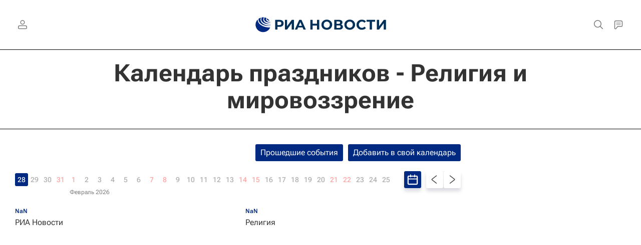

--- FILE ---
content_type: text/html
request_url: https://tns-counter.ru/nc01a**R%3Eundefined*rian_ru/ru/UTF-8/tmsec=rian_ru/180163400***
body_size: -71
content:
502D7B34697A1516X1769608470:502D7B34697A1516X1769608470

--- FILE ---
content_type: image/svg+xml
request_url: https://cdnn21.img.ria.ru/i/sprites/emoji/inline.svg?108
body_size: 4489
content:
<?xml version="1.0" encoding="utf-8"?><svg xmlns="http://www.w3.org/2000/svg" xmlns:xlink="http://www.w3.org/1999/xlink"><symbol fill="none" viewBox="0 0 24 24" id="emoji-angry" xmlns="http://www.w3.org/2000/svg"><circle cx="12" cy="12" r="12" fill="#fff"/><path fill-rule="evenodd" clip-rule="evenodd" d="M22 12c0 5.523-4.477 10-10 10S2 17.523 2 12 6.477 2 12 2s10 4.477 10 10zm2 0c0 6.627-5.373 12-12 12S0 18.627 0 12 5.373 0 12 0s12 5.373 12 12zM8 16a1 1 0 100 2h8a1 1 0 100-2H8zm9.14-9a3.771 3.771 0 11-5.333 5.333l2.666-2.666L17.14 7zM6.473 12.333a3.771 3.771 0 010-5.333L9.14 9.667l2.667 2.666a3.771 3.771 0 01-5.334 0z" fill="#7B7B7B"/></symbol><symbol fill="none" viewBox="0 0 24 24" id="emoji-angry_filled" xmlns="http://www.w3.org/2000/svg"><circle cx="12" cy="12" r="12" fill="#FE2525"/><path fill-rule="evenodd" clip-rule="evenodd" d="M6.473 12.333a3.771 3.771 0 010-5.333L9.14 9.667l2.667 2.666a3.771 3.771 0 01-5.334 0zM17.14 7a3.771 3.771 0 11-5.333 5.333l2.666-2.666L17.14 7zM7 17a1 1 0 011-1h8a1 1 0 110 2H8a1 1 0 01-1-1z" fill="#fff"/></symbol><symbol fill="none" viewBox="0 0 23 22" id="emoji-dislike" xmlns="http://www.w3.org/2000/svg"><path fill-rule="evenodd" clip-rule="evenodd" d="M9.802 18.732c.566.34 1.23.374 1.811 0v-1.973c0-1.444.778-2.252 1.558-3.061.785-.814 1.57-1.63 1.57-3.097V4.017c0-.405-.35-.732-.781-.732H5.335c-.304 0-.582.109-.79.287-.235.2-.383.49-.383.81 0 .425.26.788.636.97-.474.068-.87.36-1.053.758a1.197 1.197 0 00-.032.928c.08.21.218.393.394.537a1.393 1.393 0 00-.702.415 1.216 1.216 0 00-.32.836c.008.453.268.845.65 1.067-.635.11-1.118.63-1.118 1.257 0 .161.032.316.09.458.198.481.696.822 1.28.822h5.28s-.379.866-.61 2a8.117 8.117 0 00-.173 1.597c0 1.17.48 2.086 1.129 2.577.061.046.125.089.189.128zM6.624 14.43H3.986c-1.733 0-3.369-1.344-3.369-3.28 0-.666.196-1.262.522-1.758a3.221 3.221 0 01-.053-.58v-.004c0-.698.216-1.318.57-1.825a3.162 3.162 0 01.536-2.179 3.073 3.073 0 01-.03-.421c0-1.838 1.551-3.098 3.173-3.098h8.625c.522 0 1.04.152 1.485.425A2.845 2.845 0 0117.733.54h2.485C21.626.54 23 1.64 23 3.272v8.412c0 1.633-1.374 2.732-2.782 2.732h-2.485a2.857 2.857 0 01-1.919-.753c-.377.567-.8 1.006-1.132 1.35l-.065.066c-.807.838-1.004 1.118-1.004 1.68v3.064l-.918.59c-1.524.982-3.253.637-4.417-.315-1.139-.932-1.794-2.426-1.794-4.07 0-.558.057-1.1.14-1.598zm13.594-2.014h-2.485c-.432 0-.782-.328-.782-.732V3.272c0-.404.35-.732.782-.732h2.485c.431 0 .782.328.782.732v8.412c0 .404-.35.732-.782.732z" fill="#7B7B7B"/></symbol><symbol fill="none" viewBox="0 0 24 24" id="emoji-dislike_circle" xmlns="http://www.w3.org/2000/svg"><g clip-path="url(#dclip0_2144_61223)"><circle cx="12" cy="12" r="12" fill="#FE2525"/><path d="M3.736 12.893c-.636.11-1.119.63-1.119 1.257 0 .707.613 1.28 1.37 1.28h5.28s-.783 1.79-.783 3.597c0 2.256 1.784 3.57 3.129 2.705v-1.973c0-2.896 3.129-3.232 3.129-6.158V7.017c0-.404-.35-.732-.782-.732H5.335c-.647 0-1.173.49-1.173 1.098 0 .424.26.787.636.97-.658.093-1.164.619-1.164 1.26 0 .386.185.728.473.962-.587.145-1.021.64-1.021 1.233 0 .46.262.86.65 1.085zM16.733 15.416h2.485c.431 0 .782-.328.782-.731V6.272c0-.404-.35-.732-.782-.732h-2.485c-.432 0-.783.328-.783.732v8.413c0 .403.351.731.783.731z" fill="#fff"/></g><defs><clipPath id="dclip0_2144_61223"><path fill="#fff" d="M0 0h24v24H0z"/></clipPath></defs></symbol><symbol fill="none" viewBox="0 0 24 20" id="emoji-dislike_filled" xmlns="http://www.w3.org/2000/svg"><path d="M2.42 8.995c-.754.127-1.327.722-1.327 1.44 0 .81.727 1.466 1.625 1.466h6.265s-.928 2.052-.928 4.12c0 2.584 2.117 4.09 3.713 3.098v-2.26c0-3.316 3.713-3.7 3.713-7.053V2.265c0-.464-.416-.838-.928-.838H4.319c-.769 0-1.392.561-1.392 1.257 0 .486.308.901.754 1.11-.78.107-1.381.71-1.381 1.445 0 .441.22.832.56 1.1-.696.167-1.21.733-1.21 1.413 0 .528.31.985.77 1.243zM19.03 11.885h2.948c.513 0 .929-.375.929-.838V1.411c0-.463-.416-.838-.928-.838h-2.95c-.512 0-.927.375-.927.838v9.636c0 .463.415.838.928.838z" fill="#FE2525"/><path fill-rule="evenodd" clip-rule="evenodd" d="M8.983 11.901s-.096.214-.227.573c-.275.753-.701 2.146-.701 3.548 0 2.583 2.117 4.089 3.713 3.098v-2.26c0-1.654.923-2.58 1.85-3.506.93-.933 1.863-1.867 1.863-3.548V2.265c0-.464-.416-.838-.928-.838H4.319c-.769 0-1.392.561-1.392 1.257 0 .241.076.465.207.655.133.192.323.35.547.455-.252.035-.485.12-.686.247-.42.263-.695.7-.695 1.198 0 .224.057.435.157.623.097.183.236.346.404.478-.215.05-.412.14-.582.258-.383.267-.63.684-.63 1.154 0 .291.095.56.257.787.132.185.308.34.515.456-.24.04-.46.127-.65.25-.41.266-.678.7-.678 1.19 0 .81.727 1.466 1.625 1.466h6.265zm-.855.573c-.057.164-.118.35-.179.552-.24.798-.487 1.886-.487 2.996 0 1.44.591 2.634 1.475 3.332.892.705 2.101.9 3.152.247l.272-.169V16.86c0-1.405.755-2.18 1.69-3.116l.024-.024c.919-.92 2-2.002 2-3.914V2.265c0-.816-.72-1.411-1.522-1.411H4.319c-1.058 0-1.986.782-1.986 1.83 0 .341.101.654.273.92-.538.364-.9.948-.9 1.635 0 .325.084.627.228.894-.525.365-.878.943-.878 1.62 0 .392.121.753.325 1.058C.853 9.176.5 9.757.5 10.435c0 1.162 1.03 2.039 2.218 2.039h5.41zm13.85-.016H19.03c-.802 0-1.522-.596-1.522-1.41V1.41c0-.815.72-1.411 1.522-1.411h2.948C22.78 0 23.5.596 23.5 1.41v9.637c0 .815-.72 1.411-1.521 1.411zm0-.573H19.03c-.513 0-.928-.375-.928-.838V1.411c0-.463.415-.838.928-.838h2.948c.513 0 .929.375.929.838v9.636c0 .463-.416.838-.928.838z" fill="#FE2525"/></symbol><symbol fill="none" viewBox="0 0 24 24" id="emoji-haha" xmlns="http://www.w3.org/2000/svg"><path fill-rule="evenodd" clip-rule="evenodd" d="M22 12c0 5.523-4.477 10-10 10S2 17.523 2 12 6.477 2 12 2s10 4.477 10 10zm2 0c0 6.627-5.373 12-12 12S0 18.627 0 12 5.373 0 12 0s12 5.373 12 12zM5.763 15.676c1.03 1.123 2.893 2.464 5.206 2.86 2.38.407 5.119-.21 7.738-2.829l-1.414-1.414c-2.18 2.18-4.275 2.564-5.987 2.271-1.779-.304-3.265-1.363-4.069-2.24l-1.474 1.352zM10 9.5a1.5 1.5 0 11-3 0 1.5 1.5 0 013 0zm5.5 1.5a1.5 1.5 0 100-3 1.5 1.5 0 000 3z" fill="#7B7B7B"/></symbol><symbol fill="none" viewBox="0 0 24 24" id="emoji-haha_filled" xmlns="http://www.w3.org/2000/svg"><circle cx="12" cy="12" r="12" fill="#FFB800"/><path fill-rule="evenodd" clip-rule="evenodd" d="M10 9.5a1.5 1.5 0 11-3 0 1.5 1.5 0 013 0zm.969 9.036c-2.313-.396-4.177-1.737-5.206-2.86l1.474-1.352c.804.877 2.29 1.936 4.069 2.24 1.712.293 3.806-.09 5.987-2.271l1.414 1.414c-2.62 2.62-5.359 3.236-7.738 2.829zM15.499 11a1.5 1.5 0 100-3 1.5 1.5 0 000 3z" fill="#fff"/></symbol><symbol fill="none" viewBox="0 0 23 21" id="emoji-like" xmlns="http://www.w3.org/2000/svg"><path fill-rule="evenodd" clip-rule="evenodd" d="M13.732 9.358s.393-.87.622-2c.094-.464.16-.972.16-1.481 0-1.131-.48-2.018-1.128-2.493a2.17 2.17 0 00-.19-.124c-.566-.33-1.23-.363-1.81 0v1.91c0 1.396-.778 2.178-1.559 2.961-.784.788-1.57 1.577-1.57 2.997V17.5c0 .391.35.708.782.708h8.623c.298 0 .57-.1.776-.266.244-.194.397-.479.397-.796 0-.41-.26-.762-.636-.938.462-.064.848-.333 1.038-.702a1.13 1.13 0 00.015-1.004 1.272 1.272 0 00-.361-.445c.269-.064.506-.2.683-.383a1.16 1.16 0 00.333-.905c-.034-.405-.285-.753-.645-.956.635-.107 1.118-.61 1.118-1.216 0-.186-.045-.362-.126-.52-.217-.425-.692-.719-1.243-.719h-5.28zm8.133 2.967c.32-.483.515-1.066.515-1.728 0-1.972-1.7-3.239-3.369-3.239h-2.624c.076-.464.127-.966.127-1.481 0-1.633-.673-3.102-1.819-4.01-1.162-.92-2.862-1.243-4.367-.305l-.942.587v3.02c0 .489-.165.737-.982 1.557l-.07.07c-.331.332-.761.763-1.144 1.325a2.902 2.902 0 00-1.923-.75H2.782C1.438 7.372 0 8.402 0 10.08v8.141C0 19.9 1.438 20.93 2.782 20.93h2.485c.853 0 1.744-.415 2.281-1.147.455.277.98.426 1.491.426h8.623c1.558 0 3.173-1.185 3.173-3.062 0-.129-.008-.255-.023-.377a3.085 3.085 0 00.551-1.782c0-.11-.005-.219-.017-.325a3.088 3.088 0 00.566-1.799v-.003c0-.184-.017-.363-.047-.535zM2.782 9.372h2.485c.431 0 .782.317.782.708v8.141c0 .391-.35.708-.782.708H2.782c-.432 0-.782-.317-.782-.708V10.08c0-.391.35-.708.782-.708z" fill="#7B7B7B"/></symbol><symbol fill="none" viewBox="0 0 24 24" id="emoji-like_circle" xmlns="http://www.w3.org/2000/svg"><g clip-path="url(#iclip0_2144_61220)"><circle cx="12" cy="12" r="12" fill="#FFB800"/><path d="M20.262 11.813c.636-.107 1.118-.61 1.118-1.216 0-.684-.612-1.239-1.369-1.239h-5.279s.782-1.733.782-3.481c0-2.183-1.784-3.455-3.128-2.617v1.91c0 2.801-3.129 3.126-3.129 5.958V17.5c0 .391.35.708.782.708h8.623c.648 0 1.173-.474 1.173-1.062 0-.41-.26-.762-.636-.938.658-.09 1.164-.6 1.164-1.22 0-.374-.185-.704-.472-.931.587-.14 1.02-.619 1.02-1.194 0-.445-.262-.832-.65-1.05zM7.484 8.942H5c-.432 0-.782.317-.782.708v8.142c0 .39.35.708.782.708h2.484c.432 0 .783-.317.783-.708V9.65c0-.39-.35-.708-.782-.708z" fill="#fff"/></g><defs><clipPath id="iclip0_2144_61220"><path fill="#fff" d="M0 0h24v24H0z"/></clipPath></defs></symbol><symbol fill="none" viewBox="0 0 24 20" id="emoji-like_filled" xmlns="http://www.w3.org/2000/svg"><path d="M21.58 11.003c.754-.126 1.327-.72 1.327-1.437 0-.809-.727-1.464-1.625-1.464h-6.265s.928-2.047.928-4.112c0-2.579-2.117-4.082-3.713-3.092v2.256c0 3.31-3.713 3.694-3.713 7.04v7.527c0 .462.416.836.928.836h10.234c.769 0 1.392-.56 1.392-1.255 0-.485-.308-.9-.754-1.108.78-.107 1.38-.708 1.38-1.442 0-.44-.22-.831-.56-1.099.696-.165 1.212-.73 1.212-1.41-.001-.526-.311-.982-.772-1.24zM4.97 8.118H2.022c-.513 0-.929.375-.929.837v9.618c0 .462.416.836.929.836H4.97c.513 0 .928-.374.928-.836V8.955c0-.462-.415-.837-.928-.837z" fill="#FFB800"/><path fill-rule="evenodd" clip-rule="evenodd" d="M15.017 8.102s.1-.22.234-.59c.275-.756.694-2.135.694-3.522 0-2.579-2.117-4.082-3.713-3.092v2.256c0 1.65-.923 2.573-1.849 3.499-.93.93-1.864 1.863-1.864 3.54v7.528c0 .462.416.836.928.836h10.234c.769 0 1.392-.56 1.392-1.255 0-.235-.072-.453-.197-.64a1.361 1.361 0 00-.557-.468c.256-.035.493-.123.695-.252.415-.264.686-.697.686-1.19 0-.217-.054-.423-.15-.607a1.512 1.512 0 00-.41-.492c.217-.051.417-.142.589-.263.378-.267.622-.68.622-1.147 0-.284-.092-.548-.247-.771a1.575 1.575 0 00-.525-.47c.244-.04.468-.13.66-.255.405-.266.668-.695.668-1.181 0-.809-.727-1.464-1.625-1.464h-6.265zm.864-.59h5.401c1.169 0 2.218.865 2.218 2.054 0 .684-.351 1.262-.87 1.628.196.302.313.658.314 1.048 0 .684-.353 1.261-.869 1.626.138.264.218.562.218.884 0 .694-.36 1.275-.887 1.639.163.263.26.572.26.912 0 1.074-.946 1.845-1.985 1.845H9.447c-.782 0-1.521-.584-1.521-1.427v-7.528c0-1.921 1.087-3.008 2.002-3.923l.027-.027c.939-.938 1.684-1.704 1.684-3.09V.57l.28-.174c1.044-.648 2.245-.456 3.136.247.887.698 1.483 1.898 1.483 3.347 0 1.113-.248 2.202-.489 3-.057.19-.114.365-.168.522zm-13.86.016h2.95c.782 0 1.52.585 1.52 1.427v9.618c0 .842-.738 1.427-1.52 1.427H2.02C1.24 20 .5 19.415.5 18.573V8.955c0-.842.739-1.427 1.522-1.427zm0 .59h2.95c.512 0 .927.375.927.837v9.618c0 .462-.415.836-.928.836H2.022c-.513 0-.929-.374-.929-.836V8.955c0-.462.416-.837.929-.837z" fill="#FFB800"/></symbol><symbol fill="none" viewBox="0 0 24 24" id="emoji-sad" xmlns="http://www.w3.org/2000/svg"><circle cx="12" cy="12" r="12" fill="#fff"/><path fill-rule="evenodd" clip-rule="evenodd" d="M22 12c0 5.523-4.477 10-10 10S2 17.523 2 12 6.477 2 12 2s10 4.477 10 10zm2 0c0 6.627-5.373 12-12 12S0 18.627 0 12 5.373 0 12 0s12 5.373 12 12zm-5.259 4.973c-1.03-1.123-2.893-2.464-5.206-2.86-2.38-.407-5.119.21-7.738 2.828l1.414 1.415c2.18-2.181 4.275-2.565 5.987-2.272 1.778.304 3.265 1.363 4.069 2.24l1.474-1.351zM10 9.5a1.5 1.5 0 11-3 0 1.5 1.5 0 013 0zm5.5 1.5a1.5 1.5 0 100-3 1.5 1.5 0 000 3z" fill="#7B7B7B"/></symbol><symbol fill="none" viewBox="0 0 24 24" id="emoji-sad_filled" xmlns="http://www.w3.org/2000/svg"><circle cx="12" cy="12" r="12" fill="#2C33D0"/><path fill-rule="evenodd" clip-rule="evenodd" d="M10 9.5a1.5 1.5 0 11-3 0 1.5 1.5 0 013 0zm3.535 4.613c2.313.396 4.177 1.737 5.206 2.86l-1.474 1.351c-.804-.877-2.29-1.936-4.07-2.24-1.711-.293-3.805.09-5.986 2.271l-1.414-1.414c2.619-2.619 5.358-3.235 7.738-2.828zM15.5 11a1.5 1.5 0 100-3 1.5 1.5 0 000 3z" fill="#fff"/></symbol><symbol fill="none" viewBox="0 0 24 24" id="emoji-wow" xmlns="http://www.w3.org/2000/svg"><circle cx="12" cy="12" r="12" fill="#fff"/><path fill-rule="evenodd" clip-rule="evenodd" d="M22 12c0 5.523-4.477 10-10 10S2 17.523 2 12 6.477 2 12 2s10 4.477 10 10zm2 0c0 6.627-5.373 12-12 12S0 18.627 0 12 5.373 0 12 0s12 5.373 12 12zm-9 2.5c0 2.117-1.518 3.5-3 3.5s-3-1.383-3-3.5 1.518-3.5 3-3.5 3 1.383 3 3.5zm2 0c0 3.038-2.239 5.5-5 5.5s-5-2.462-5-5.5S9.239 9 12 9s5 2.462 5 5.5zm-7-8a1.5 1.5 0 11-3 0 1.5 1.5 0 013 0zM15.5 8a1.5 1.5 0 100-3 1.5 1.5 0 000 3z" fill="#7B7B7B"/></symbol><symbol fill="none" viewBox="0 0 24 24" id="emoji-wow_filled" xmlns="http://www.w3.org/2000/svg"><circle cx="12" cy="12" r="12" fill="#29DDB2"/><path fill-rule="evenodd" clip-rule="evenodd" d="M10 6.5a1.5 1.5 0 11-3 0 1.5 1.5 0 013 0zM12 18c1.482 0 3-1.383 3-3.5S13.482 11 12 11s-3 1.383-3 3.5 1.518 3.5 3 3.5zm0 2c2.761 0 5-2.462 5-5.5S14.761 9 12 9s-5 2.462-5 5.5S9.239 20 12 20zm3.5-12a1.5 1.5 0 100-3 1.5 1.5 0 000 3z" fill="#fff"/></symbol></svg>

--- FILE ---
content_type: application/javascript
request_url: https://cdnn21.img.ria.ru/min/js/libs/ria.photoview.js?941c83009
body_size: 17816
content:
/**
 * <a class="l-photoview__open"
 *   data-photoview_group="{{ String }}"
 *   data-photoview_src="{{ Url }}"
 *   data-photoview_sharelink="{ link for share }"
 *   data-photoview_sharetitle="{ title for share }"
 *   data-photoview_shareid="{ article id for share }"
 *   data-photoview_desc="{ description text }"
 *   data-photoview_copy="{ copyright text }"
 *   data-photoview_copylink="{ copyright link}"
 *   data-photoview_extlink="{ photobank link }">
 * </a>
 *
 *
 *
 *  ОТКРЫТЬ
 *
 *
 *
 *
 * */


;"use strict";

var photoViewWidget = {};

    photoViewWidget.init = function( options ){
		var _this = this;
		/** основные слои: контентный и фотослой */
		_this.$page = ( options && options.page ) ? options.page : $( "#page" );                // выборка слоя данных
		_this.$el = ( options && options.photoview ) ? options.photoview : $( "#photoView" );   // выборка слоя просмотра фото
		/** проверка наличия слоев для виджета  */
		if ( !_this.$page.length || !_this.$el.length ) {
			console.log('It is not possible to initialize photoViewWidget');
			return;
		}
        /** переменные префиксов */
		_this.prefix = ( options && options.prefix ) ? options.prefix : 'photoview';
        _this.classPrefix = '.' + _this.prefix + '__';
		/** НАСТРОЙКИ */
		_this.settings = {
			updateGroupOpen     : false,                    // обновлять набор элементов каждый раз при открытии галереи (для динамически подгружаемого контента)
			itemsLoop           : true,                     // зацикливать слайды по кругу
            itemsFilter         : function( item ){         // фильтрация выбранных элементов ( функция )
                return !$( item ).parents( ".m-clone" ).length;
            },
			durationTransition  : 300,                      // длительность transition в ms
			typeTransition      : 'ease-out',               // тип смены слайда
			desktopWidth        : 925                       // ширина экрана при которой считается desktop версией
		};
		/** СОСТОЯНИЯ */
		_this.states = {
			widgetOpen          : false,                    // флаг photoview открыт
			storeEnabled        : true,                     // поддержка history, флаг надо использовать
			storeFromHistory    : false,                    // флаг что пришли из history
			itemChange          : false,                    // флаг "смена слайда"
            controlsVisible     : true,                     // навигация видима
            imageTransformation : false,                    // трансформация картинки
            hammerFunc          : true                      // наличие hammerJS
		};
        /** модификаторы */
		_this.modPhotoviewOpen  = 'm-photoview-open';                        //
		_this.modeBlur          = 'm-blur';                                          // класс блюра на слой данных
		_this.modeDisabled      = 'm-disabled';                                  //
		_this.modeOpen          = 'm-open';                                          //
		_this.modeHidden        = 'm-hidden';                                      //
        /** view height */
        _this.clientHeight = _this.getCh();
		/** DATA - атрибуты элемента */
        _this.dataGroup         = _this.prefix + '-group';                    // [photoview]-group       атрибут группы
        _this.dataSrc           = _this.prefix + '-src';                      // [photoview]-src         атрибут урла картинки
        _this.dataImageId       = _this.prefix + '-image-id';                 // [photoview]-image-id    атрибут id картинки
        _this.dataShareLink     = _this.prefix + '-sharelink';                // [photoview]-sharelink   атрибут линк для шары
        _this.dataShareTitle    = _this.prefix + '-sharetitle';               // [photoview]-sharetitle  атрибут заголовок для шары
        _this.dataShareId       = _this.prefix + '-shareid';                  // [photoview]-shareid     атрибут id статьи для шары

		/** STORE */
		_this.store = {
			name    : 'pv',    // параметр в урле для хранения состояния
			group   : 'g',    // параметр в атрибуте идентификатор группы
			photo   : 'p'     // параметр в атрибуте идентификатор фото
		};

		/** items group info */
		_this.group = {
			id      : false,    // номер набора элементов
			$items  : false,    // выборка слайдов
			length  : false     // кол-во слайдов
		};
		/*_this.sub = {
			$obj: false
		};*/

		/** картинка и параметры трансформации */
		_this.image = {
			$obj : false,       // объект картинки
			size : {
				w: false,       // ширина картинки
				h: false        // высота картинки
			},
			translate : {
				start_x : false,    // начало отсчета по x для сдвига картинки
				start_y : false,    // начало отсчета по y для сдвига картинки
				x : false,          // значение x для трансформации
				y : false           // значение y для трансформации
			},
			scale : {
				actual : false,     // значение scale
				min : 1,            // минимальное значение scale
				max : 3,            // максимальное значнеие scale
				step : 5            // шаг в процентах при зумировании колесиком
			},
			origin : {
				x: false,           // значение origin x для трансформации
				y: false            // значение origin y для трансформации
			}
		};

		/** инфа по Активному слайду */
		_this.itemActive = {
			$obj : false,
			index : false,
			src : false
		};
		/** инфа по следующему слайду */
		_this.itemPrev = {
			$obj : false,
			index : false,
			src: false
		};
		/** инфа по предыдущему слайду */
		_this.itemNext = {
			$obj : false,
			index : false,
			src: false
		};

		/** сохраненние состояний страницы */
		_this.layerStates = {
			bodyTop : 0,         // позиция контента по вертикали
			bodyLeft : 0,        // позиция контента по горизонтали
            htmlTop : 0,
            htmlLeft : 0,
			bodyOverflow : false
		};

		/** массив селекторов / объектов с динамической позицией исключений из области клика */
        _this.exceptionDуnamicTap = [
            _this.getBy( _this.classPrefix + 'desc' )
        ];
        _this.disabledHideControls = false;                 // флаг что был тап по элементу исключения
		/** массив селекторов / объектов исключений из области клика */
		_this.exceptionTap = [
			_this.getBy( _this.classPrefix + 'social' ),    // для статичных объктов
            _this.classPrefix + 'desc a',                   // для объектов создаваемых динамически
			_this.getBy( _this.classPrefix + 'btn-prev' ),
			_this.getBy( _this.classPrefix + 'btn-next' )
		];
		/** массив селекторов / объектов с переключением видимосии в зависимости от рамеров экрана */
		_this.variableVisibility = [
			_this.getBy( _this.classPrefix + 'btn-prev i' ),    // иконка кнопка Prev
			_this.getBy( _this.classPrefix + 'btn-next i' )     // иконка кнопка Next
		];
		/** префиксы браузеров для подстановки стилей с префиксами */
		_this.vendor_prefixes = ['', 'webkit', 'Moz', 'MS', 'ms', 'o'];
		/** Hammer */
		_this.hammerManager = false;
		/** Навешиваем стили на слои */
		_this.setStyle( _this.$page,{
			'position':'relative',
			'width':'100%'
		});
		_this.setStyle( _this.$el,{
			'position':'absolute',
			'top': 0,
			'right': 0,
			'left': 0,
			'z-index': 1000,
			'display':'none',
		});
        /* Запуск кастомного скролла */
        /* !!! обязательно до  update$Obj иначе осхранятся не корректные указатели !!! */
        if( typeof photoViewWidget !==  'undefined' ) {
            _this.getBy( this.classPrefix + 'desc-over' ).theinScroll({
                theme : 'default-light',
                autoHide : false
            });
        }
		/** Создаем объекты для работы */
        _this.update$Obj();
		/** Вызов обработчиков */
		_this.addHandlers();
	};
    photoViewWidget.update$Obj = function(){
	    this.$buttonPrev = this.getBy( this.classPrefix + 'btn-prev' );
	    this.$buttonNext = this.getBy( this.classPrefix + 'btn-next' );
	    this.$buttonClose = this.getBy( this.classPrefix + 'btn-close' );
	    this.$canHide = this.getBy( this.classPrefix + 'can-hide' );

	    this.$sub = this.getBy( this.classPrefix + 'sub' );

        this.$itemPrev = this.getBy( this.classPrefix + 'prev' );
        this.$itemActive = this.getBy( this.classPrefix + 'active' );
	    this.$itemNext = this.getBy( this.classPrefix + 'next' );

        this.$placeIndexView = this.getBy( this.classPrefix + 'index-view' );
        this.$placeSocial = this.getBy( this.classPrefix  + 'social' );

        this.$desc = this.getBy( this.classPrefix + 'desc' );
        this.$descMore = this.getBy( this.classPrefix + 'desc-more' );
        this.$descOver = this.getBy( this.classPrefix + 'desc-over' );
        this.$descSize = this.getBy( this.classPrefix + 'desc-size' );
        this.$descText = this.getBy( this.classPrefix + 'desc-text' );
    };
	/**
	 * Обработчики
	 */
    photoViewWidget.addHandlers = function(){
		var _this = this;
		/* Если нет Hammerjs выставляем флаг false */
		if ( typeof Hammer === 'function' ){
			_this.touchInitHammer();
		} else {
			_this.states.hammerFunc = false;
		}
		/* Предыдущий слайд */
		_this.$buttonPrev.on( 'click', function( e ){
			e.preventDefault();
			_this.changePrev();
		});
		/* Следующий слайд */
		_this.$buttonNext.on( 'click', function( e ){
			e.preventDefault();
			_this.changeNext();
		});
		/* Запрет сдвига картинок и описания */
		$( _this.classPrefix + 'img, ' + _this.classPrefix + 'controls a').on( 'dragstart drag dragstop', function(){
			return false;
		});
		/* Открытие галереи по клику на элемент с data src */
		$('body').on( 'click', _this.classPrefix + 'open[data-' + _this.dataSrc + ']', function( e ){
			e.preventDefault();
			_this.open({
				clickObj: $( this )
			});
		});
		/* Закрытие photoview по клику на крестик */
		_this.$buttonClose.on( 'click', function( e ){
			e.preventDefault();
			_this.close();
		});
		/** ИЗМЕНЕНИЯ РАЗМЕРОВ ОКНА БРАУЗЕРА */
		$(window).resize( function(){
			/** видимость, позиция и размеры элементов фотовью */
            _this.clientHeight = _this.getCh();
			_this.setPhotoviewHeight();
			_this.posLayerTop();
			_this.visibilityEl();
			_this.updateDataSize();
			/** данные о трансформации картинки */
			//_this.imageDataSizeUpdate();
		});
		/** WINDOW SCROLL */
		$( window ).scroll( function(){
			_this.posLayerLeft();
		});
		/** MOUSE SCROLL Y */
		//_this.addOnWheelY();
        _this.$descMore.on( 'click', function(){
            _this.showDescMore();
        });
        /* Выставлям клик на объекты с динамичским позиционированием чтобы отменять тап */
        $.each( _this.objArrCreate( _this.exceptionDуnamicTap ), function( i, v ){
            $( v ).on( 'click', function(){
                _this.disabledHideControls = true;
            });
        });

		/* Запускаем ресайз для образмеривания элементов */
		$( window ).resize();
		/* Проверяем поддержку history подписываемся на события history урл на наличие параметра галереи */
		_this.storeHistory();
	};
	/**
	 * Прокрутка колесика над слоем фотовью для увеличения / усменьшения изображения
	 */
    photoViewWidget.addOnWheelY = function() {
		if ( this.$el[ 0 ].addEventListener ) {
			if ( 'onwheel' in document ) {
				this.$el[ 0 ].addEventListener( "wheel", $.proxy( this.addOnWheelYHandler, this ) );
			} else if ( 'onmousewheel' in document ) {
				this.$el[ 0 ].addEventListener( "mousewheel", $.proxy( this.addOnWheelYHandler, this ) );
			} else {
				this.$el[ 0 ].addEventListener( "MozMousePixelScroll", $.proxy( this.addOnWheelYHandler, this ) );
			}
		} else {
			this.$el[ 0 ].attachEvent( "onmousewheel", this.addOnWheelYHandler );
		}
	};
	/**
	 * Обработка прокрутки и вызов функции зума
	 */
    photoViewWidget.addOnWheelYHandler = function( e ){
		e.preventDefault();
		var _this = this,
			delta = e.deltaY || e.detail || e.wheelDelta,
			clientX = e.clientX || false,
			clientY = e.clientY || false,
			scale = false,
			percentStep = _this.image.scale.actual/100*_this.image.scale.step;

		if ( delta > 0 ){
			scale = _this.image.scale.actual - percentStep < _this.image.scale.min ? _this.image.scale.min : _this.image.scale.actual - percentStep;
		} else if ( delta < 0 ){
			scale = _this.image.scale.actual + percentStep > _this.image.scale.max ? _this.image.scale.max : _this.image.scale.actual + percentStep;
		}
		if ( scale ){
			_this.imageScaling({
				x : clientX,
				y : clientY,
				scale : scale,
				duration : 0
			});
		} else {
			return false;
		}
	};
	/**
	 * Создание массива объектов из массива селекторов
	 * Creating an array from an array of selectors
	 * @param {Array} selectors or objects array
	 * @returns {Array} objects array
	 */
    photoViewWidget.objArrCreate = function( selectorsArr ){
		var _this = this,
			objArr = [];
		$.each( selectorsArr, function( i, v ){
			var $obj = v;
			if ( typeof v === 'string' ){
				$obj = _this.getBy( v )
			}
			if ( typeof $obj === 'object' && $obj.length > 0 ){
				$.each ( $obj, function( k, l ){
					objArr.push( $( l ) );
				})
			}
		});
		return objArr;
	};
	/**
	 * Проверка попадания координат в несколько областей
	 * Checking hit coordinates in several areas
	 * @param {Number} coordinate X
	 * @param {Number} coordinate y
	 * @param {Object / Array objects} objects
	 * @returns {Boolean} true / false
	 */
    photoViewWidget.hitInArr = function( x, y, obj ){
		var _this = this;
		if ( x && y && typeof obj === 'object' ) {
			if ( obj instanceof Array ){
				var state = false;
				$.each( obj, function( index, value ){
					if ( _this.hitIn( x, y, value ) ) {
						state = true;
						return;
					}
				});
				return state;
			} else {
				return  _this.hitIn( x, y, obj );
			}
		} else {
			return false;
		}
	};
	/**
	 * Проверка попадания координат в одну область
	 * Checking hit coordinates in one area
	 * @param {Number} coordinate X
	 * @param {Number} coordinate y
	 * @param {Object} one object
	 * @returns {Boolean} true / false
	 */
    photoViewWidget.hitIn = function( x, y, obj ){
		var l = obj.offset().left,
			r = l + obj.outerWidth(),
			t = obj.offset().top,
			b = t + obj.outerHeight();
		    //console.log(l+' - '+x+' - '+r+' === '+t+' - '+y+' - '+b);
            //console.log(( x >= l && x <= r && y >= t && y <= b ) ? true : false );
		return ( x >= l && x <= r && y >= t && y <= b ) ? true : false;
	};

/** TOUCH EVENTS */
    photoViewWidget.touchInitHammer = function(){
	    //console.log(' INIT HAMMER ');
		var _this = this;
		_this.hammerManager = new Hammer.Manager( _this.$el[ 0 ] );
		//  PAN
		_this.hammerManager.add(
		    new Hammer.Pan({
                event: 'pan',
                threshold: 0,
                pointers: 0
		    })
        );
		//  SWIPE
		_this.hammerManager.add(
		    new Hammer.Swipe({
                event: 'swipe'
		    })
        )
        _this.hammerManager
            .get( 'swipe' )
            .recognizeWith( 'pan' );
		//  PINCH
		_this.hammerManager.add(
		    new Hammer.Pinch({
                threshold: 0
		    })
        ).recognizeWith(_this.hammerManager.get('pan'));
		//  TAB and DOUBLETAP
		_this.hammerManager.add(
		    new Hammer.Tap({
                event: 'doubletap',
                taps: 2
		    })
        );
		_this.hammerManager.add(
		    new Hammer.Tap({
                event: 'tap',
                taps: 1
		    })
        );
		_this.hammerManager
            .get( 'doubletap' )
            .recognizeWith( 'tap' );
		_this.hammerManager
            .get( 'tap' )
            .requireFailure( 'doubletap' );
		// on action
		_this.hammerManager.on( "pinchstart pinchmove pinchend", function( ev ) {
			_this.touchPinch( ev )
		});
		_this.hammerManager.on("panstart panmove panend", function( ev ){
			_this.touchPan(ev)
		});
		_this.hammerManager.on("swipeleft swiperight swipeup swipedown", function( ev ){
			_this.touchSwipe( ev )
		});
		_this.hammerManager.on("tap", function( ev ){
			_this.touchTap( ev )
		});
		_this.hammerManager.on("doubletap", function( ev ){
			_this.touchDoubleTap( ev )
		});
	};
    photoViewWidget.touchPinch = function (ev){
		//console.log(ev.type);
	};
    photoViewWidget.touchPan = function (ev){
		var _this = this;
		//console.log('toch pan = '+_this.image.scale.actual);
		/*if ( _this.image.scale.actual > 1 ){
			if  (ev.type == 'panstart') {
				_this.image.translate.start_x = _this.image.translate.x;
				_this.image.translate.start_y = _this.image.translate.y;
			}
			if (ev.type == 'panstart' || ev.type == 'panmove'){
				_this.image.translate.x = _this.image.translate.start_x + (ev.deltaX / _this.image.scale.actual );
				_this.image.translate.y = _this.image.translate.start_y + (ev.deltaY / _this.image.scale.actual );
				_this.requestElTransform({
					transformStyle: {
						'transform': 'scale3d(' + _this.image.scale.actual + ', ' + _this.image.scale.actual + ', 1) ' +
						'translate3d(' + _this.image.translate.x + 'px, ' + _this.image.translate.y + 'px, 0)'
					}
				});
			}
			//else if (ev.type = 'panend'){
			 //_this.image.translate.start_x = _this.image.translate.x;
			 //_this.image.translate.start_y = _this.image.translate.y;
			 //}
		}*/
		if ( $(ev.target).closest('.m-open .the-in-scroll__content').length ) {
			var scrollBox = _this.$descOver.find('.the-in-scroll__box');
			if (ev.type == 'panstart') {
				scrollBox.data('scrollTop', scrollBox.scrollTop() );
			}
			if (ev.type == 'panmove') {
				scrollBox.scrollTop( scrollBox.data('scrollTop') - ev.deltaY );
			}
		}
	};
    photoViewWidget.touchSwipe = function (ev){
		var _this = this;
		if (ev.type == 'swiperight'){
			_this.changePrev();
		} else if (ev.type == 'swipeleft'){
			_this.changeNext();
		}/* else if (ev.type == 'swipeup' || ev.type == 'swipedown'){
		 _this.close();
		 }*/
	};
    photoViewWidget.touchTap = function(ev) {
		var _this = this;
		//console.log( ev.type + ' x = ' + ev.center.x + ', y = ' + ev.center.y );
		if ( !this.disabledHideControls && !_this.hitInArr( ev.center.x, ev.center.y, _this.objArrCreate( _this.exceptionTap ) ) ){
			this.controlsToggle();
		} else if ( this.disabledHideControls ){
            this.disabledHideControls = false;
        }
	};
    photoViewWidget.touchDoubleTap = function (ev) {
		var _this = this;
		//console.log(ev.type + ' x = ' + ev.center.x + ', y = ' + ev.center.y );
		 /*if (!_this.hitInArr(ev.center.x, ev.center.y, _this.objArrCreate( _this.exceptionTap ) ) ){
			_this.imageScaling({
				x : ev.center.x,
				y : ev.center.y
			});
		}*/
	};
    photoViewWidget.checkElPosition = function(){

	};
	/**
	 * requestAnimationFrame
	 */
	/*photoViewWidget.requestElUpdate = function(param){
	 var _this = this;
	 if (!_this.imageTransformation){
	 _this.requestElAnimFrame(function() {
	 _this.requestElTransform(param)
	 });
	 _this.imageTransformation = true;
	 }
	 },
	 requestElAnimFrame: function(func){
	 var requestAnimationFrame = window.requestAnimationFrame ||
	 window.mozRequestAnimationFrame ||
	 window.webkitRequestAnimationFrame ||
	 window.msRequestAnimationFrame ||
	 function(func){
	 window.setTimeout(func, 1000 / 60);
	 };
	 requestAnimationFrame(func);
	 };*/
    photoViewWidget.requestElTransform = function(param) {
		var _this = this,
			transformDurationBefore = 0,
			transformDuration = 0;

		// если есть объект стилей навешиваем до трансформации
		if ( param && typeof param.transformStyleBefore == 'object' && $(param.transformStyleBefore).length > 0){
			transformDurationBefore = param.transformDurationBefore || 10;
			console.log(' set transform style before ');
			_this.setStyle(_this.image.$obj, param.transformStyleBefore);
		}

		setTimeout(function(){

			if ( param && typeof param.transformStyle == 'object' && $(param.transformStyle).length > 0){
				transformDuration = (param.transformStyle.transition && param.transformStyle.transition.duration) ? param.transformStyle.transition.duration : (_this.settings.durationTransition || 100) ;
				console.log(' set transform style ');
				_this.setStyle(_this.image.$obj, param.transformStyle);
			}

			setTimeout(function(){
				if ( param && typeof param.transformStyleAfter == 'object' && $(param.transformStyleAfter).length > 0){
					console.log(' set transform style after ');
					_this.setStyle(_this.image.$obj, param.transformStyleAfter);
				}
				// если передан callback выполняем
				if (param && typeof param.callBack === 'function'){
					console.log(' set transform callback ');
					param.callBack(_this);
				}
			}, transformDuration );


		}, transformDurationBefore );

	};

	/** ИНФА по активной картинке */
    photoViewWidget.imageDataReset = function(){
		var _this = this;
		_this.image.$obj = $( _this.classPrefix + 'img', _this.$itemActive );
		_this.imageDataSizeUpdate();
		_this.image.scale.actual = 1;
		_this.image.origin.x = _this.image.size.w / 2;
		_this.image.origin.y = _this.image.size.h / 2;
		_this.image.translate.x =_this.image.translate.start_x = 0;
		_this.image.translate.y =_this.image.translate.start_y = 0;
	};
    photoViewWidget.imageDataSizeUpdate = function(){
		if ( typeof this.image.$obj == 'object' && this.image.$obj.length == 1) {
			this.image.size.w = this.image.$obj.width();
			this.image.size.h = this.image.$obj.height();
		}
	};
    photoViewWidget.imageCentering = function(){

	};
    photoViewWidget.imageTranslateOrigin = function( origin, coord, scaleActual ){
		return ( ( ( ( origin - this.image.origin[ coord ] ) * ( scaleActual - 1 ) ) / scaleActual ) + this.image.translate[ coord ] );
	};
    photoViewWidget.imageTranslateZoom = function( scaleActual, scaleTo, coord ){
		return ( this.image.translate[ coord ] * scaleActual / scaleTo );
	};
    photoViewWidget.imageScaling = function( param ){
		if ( !param ) return false;
		console.log( '*** ', param );
		var _this = this,
			elW = _this.$el.width(),                //TODO width контейнера
			elH = _this.$el.height(),               //TODO height контейнера
			elL = _this.$el.offset().left,          //TODO offset.left контейнера
			elT = _this.$el.offset().top,           //TODO offset.top контейнера
			imgW = _this.image.$obj.width(),        //TODO width картинки
			imgH = _this.image.$obj.height(),       //TODO height картинки
			imgL = _this.image.$obj.offset().left,  //TODO offset.left картинки
			imgT = _this.image.$obj.offset().top,   //TODO offset.top картинки
		// короткие записи для SCALE
			scaleActual = _this.image.scale.actual, //TODO нынешний scale
			scaleMin = _this.image.scale.min,       //TODO минимальный размер scale картинки
			scaleMax = _this.image.scale.max,       //TODO максимальный размер scale картинки
			scaleTo = param.scale || ( scaleActual > scaleMin ? scaleMin : scaleMax ); //TODO переданный scale или вычисляется если не передан

		_this.image.scale.actual = scaleTo;

		// координаты клика по экрану
		var	x = param.x || ( elW / 2 ) + elL,       //TODO половина ширины контейнер + левый офсет контейнера
			y = param.y || ( elH / 2 ) + elT,       //TODO половина высотф контейнер + верхний офсет контейнера
		// координаты клика / центра зумирования на картинке
			originX = ( x - imgL ) / scaleActual,     //TODO координата X центра зумирования на картинке
			originY = ( y - imgT ) / scaleActual;     //TODO координата Y центра зумирования на картинке


		/*	console.log(' ');
		 console.log(' ');
		 console.log(' ');
		 console.log('=================================================================');
		 console.log('=   ON SCREEN   X = '+x+', Y = '+y+', scale actual = '+_this.image.scale.actual);
		 console.log('= ---------------------------------------------------------------');
		 console.log('=   ELEMENT     Width = '+elW+', Height = '+elH);
		 console.log('=               OffsetLeft = '+elL+', OffsetTop = '+elT);
		 console.log('= ---------------------------------------------------------------');
		 console.log('=   IMAGE       Width = '+imgW+', Height = '+imgH);
		 console.log('=               OffsetLeft = '+imgL+', OffsetTop = '+imgT);
		 console.log('= ---------------------------------------------------------------');
		 console.log('=   SCALE       actual = '+scaleActual+', new = '+scaleTo);
		 console.log('=               min = '+scaleMin+', max = '+scaleMax);
		 console.log('= ---------------------------------------------------------------');
		 console.log('=   ON IMAGE    X = '+originX+', Y = '+originY);
		 console.log('= ---------------------------------------------------------------');*/


		/** подсчет translate3d для нового origin без изменения Zoom */
		var translateOriginX = ( ( (originX - _this.image.origin.x ) * (scaleActual-1) ) / scaleActual ) + _this.image.translate.x;
		var translateOriginY = ( ( (originY - _this.image.origin.y ) * (scaleActual-1) ) / scaleActual ) + _this.image.translate.y;



		/**     подсчет translate3d для нового zoom без изменения Origin                */
		/**     x * actualScale - узнаем реальный сдвиг картинки                        */
		/**     x * actualScale / scaleTo - узнаем оригинальный параметр сдвига         */
		var translateZoomX = _this.image.translate.x * scaleActual / scaleTo;
		var	translateZoomY = _this.image.translate.y * scaleActual / scaleTo;


		var translateZoomOrigin =   _this.image.translate.x;




		/** */
		var translateOriginXAfter = (((imgW/2 - originX )*(scaleTo-1))/scaleTo) + translateZoomX;
		var translateOriginYAfter = (((imgH/2 - originY )*(scaleTo-1))/scaleTo) + translateZoomY;

		originX = 600;
		originY = 200;

		/*var translate_x = ((_this.image.size.w / 2) - originX) / scaleTo * (scaleTo-1),
		 translate_y =((_this.image.size.h / 2) - originY) / scaleTo * (scaleTo-1);*/

		var testX = _this.image.origin.x - (((originX - _this.image.origin.x)*(scaleTo-1)/scaleTo) - (originX - _this.image.origin.x));
		var testY = _this.image.origin.y - (((originY - _this.image.origin.y)*(scaleTo-1)/scaleTo) - (originY - _this.image.origin.y));



		_this.setStyle(_this.image.$obj, {
			'transform': 'scale3d(' + scaleTo + ', ' + scaleTo + ', 1) ' +
			'translate3d('+translateZoomX+'px, '+translateZoomY+'px, 0)'
		});


		_this.image.translate.x = translateZoomX;
		_this.image.translate.y = translateZoomY;
		_this.image.scale.actual = scaleTo;


		/*_this.requestElTransform({
		 transformStyleBefore : {
		 'transform-origin': originX + 'px ' + originY + 'px 0px',
		 'transform': 'scale3d(' + scaleActual + ', ' + scaleActual + ', 1) ' +
		 'translate3d('+translateOriginX+'px, '+translateOriginY+'px, 0)'
		 },
		 transformStyle : {
		 'transform-origin': originX + 'px ' + originY + 'px 0px',
		 'transform': 'scale3d(' + scaleTo + ', ' + scaleTo + ', 1) ' +
		 'translate3d('+translateZoomX+'px, '+translateZoomY+'px, 0)'
		 },
		 transformStyleAfter : {
		 'transform-origin': imgW/2 + 'px ' + imgH/2 + 'px 0px',
		 'transform': 'scale3d(' + scaleTo + ', ' + scaleTo + ', 1) ' +
		 'translate3d('+translateOriginXAfter+'px, '+translateOriginYAfter+'px, 0)'
		 },
		 callBack : function(__this){
		 _this = __this || this;
		 _this.image.translate.x = translateZoomX;
		 _this.image.translate.y = translateZoomY;
		 _this.image.scale.actual = scaleTo;
		 }
		 });*/





		console.log('originX = '+_this.image.origin.x+', originY = '+_this.image.origin.y+' translateX = '+_this.image.translate.x+' translateY = '+ _this.image.translate.y+' scale = '+_this.image.scale.actual);


		/*_this.requestElTransform({
		 transformDurationBefore : 5,
		 transformStyleBefore : {
		 'transform-origin': originX + 'px ' + originY + 'px 0px',
		 'transform': 'scale3d(' + scaleActual + ', ' + scaleActual + ', 1) ' +
		 'translate3d('+trXforNewOrigin+'px, '+trYforNewOrigin+'px, 0)'
		 },
		 transformStyle : {
		 transition : {
		 prop: 'none'
		 },
		 transform: 'scale3d(' + scaleTo + ', ' + scaleTo + ', 1) ' +
		 'translate3d('+trXforNewOrigin+'px, '+trYforNewOrigin+'px, 0)'
		 },

		 callBack : function(__this){
		 _this = __this || this;

		 _this.setStyle(_this.image.$obj, {
		 'transform-origin': originX + 'px ' + originY + 'px 0px',
		 transform: 'scale3d(' + scaleTo + ', ' + scaleTo + ', 1) ' +
		 'translate3d(' + translate_x + 'px, ' + translate_y + 'px, 0)'
		 });

		 // записываем измененные данные
		 *//**//*_this.image.translate.x = translate_x;
		 _this.image.translate.y = translate_y;*//**//*
		 _this.image.scale.actual = scaleTo;
		 }
		 });*/





	};

	/** open photo view */
    photoViewWidget.open = function( params ){

        //console.log('OPEN PHOTOVIEW ',params);
		var _this = this;
	// Если нет номера группы - присваиваем false
		if ( !params.group ) params.group = false;
        params.group = params.group || typeof params.clickObj == 'object' && params.clickObj.attr( 'data-'+_this.dataGroup ) || false;
    // Обновляем набор эелментов группы если:
		if (  _this.settings.updateGroupOpen    // - выствален флаг принудительного обновления каждый раз
            || params.group === false           // - номер группы false - открыть одну картинку
            || _this.group.id != params.group   // - номер группы не совпадает с ранее отрытой
            || !_this.group.$items              // - нет набора элементов
            || !_this.group.length              // - нет кол-ва элементов
        ) {
			_this.updateItemsGroup( params );
		}

	// Если в выборке нет элементов выходим
		if ( _this.group.length <= 0 ) {
			console.log( 'PhotoViewWidget ERROR - no items group length' );
			return false;
		}
	// Записываем номер активного слайда
		_this.itemActive.index = 0;           // по умолчанию 0
		if ( typeof params.clickObj == 'object' ) {  // если передан объект клика
            var openedImgId = params.clickObj.attr( 'data-'+_this.dataImageId );
            // если есть id картинки фильтруем набор и берем индекс(объект клика может быть клоном), если нет id то ищем индекс объекта клика
			_this.itemActive.index = _this.group.$items.index( openedImgId ? _this.group.$items.filter( '[data-' + _this.dataImageId + '="' + openedImgId + '"]' ) : params.clickObj );
		} else if ( params.photo ){                   // если передан store номер фото берем индекс из группы по совпадению со store
			var storeObj = _this.group.$items.filter( function(){
				return $( this )[ 0 ].photoViewWidget_photo == params.photo ? $( this ) : false;
			});
			if ( storeObj.length == 1 ){
				_this.itemActive.index = _this.group.$items.index( storeObj );
			}
		}
	/* если была открыта галерея закрываем */
		if( _this.visibleView() ) {
			_this.close();
		}
	/* записывыаем данные о активном, предыдущем и последующем слайдах */
		_this.getItemsData();
	/* показываем слой с кнопками */
		_this.controlsShow();
	/* Скрываем слой описания */
		_this.activeDataVisible( false );
	/* сохраняем состояния body */
        _this.layerStates = {
            bodyTop :       $( 'body' ).scrollTop(),
            bodyLeft :      $( 'body' ).scrollLeft(),
            htmlTop :       $( 'html' ).scrollTop(),
            htmlLeft :      $( 'html' ).scrollLeft(),
            bodyOverflow :  $( 'body' ).css( 'overflow' )
        };
	/* выставляем параметры на слой данных */
		_this.setStyle( _this.$page.addClass( _this.modeBlur ),{
			'position' : 'fixed',
			'top' : -( _this.layerStates.bodyTop + _this.layerStates.htmlTop ),
			'left' : -( _this.layerStates.bodyLeft + _this.layerStates.htmlLeft )
		});
	/* выставляем прокрутку страницы на ноль, показываем слой просмотра фото и образмериваем его */
		_this.setStyle( $( 'body' ).addClass( _this.modPhotoviewOpen ).scrollTop( 0 ),{
			'overflow' : 'visible'
		});
		_this.setStyle( _this.$el,{
			'display' : 'block'
		});
		_this.visibilityEl();
		_this.setPhotoviewHeight();
		_this.setImages();
		_this.states.widgetOpen = true;
		_this.storeCheck( 'open' );
		//  EVENT с клавиатуры "prev-37", "next-39" и "esc-27"
		$( 'body' ).on( 'keydown.photoview' , function( e ){
			_this.keyDownNavigate( e );
		});
	};
	/** close photo view */
    photoViewWidget.close = function(){
		var _this = this;
		if ( _this.visibleView() ){
			// скрываем фотовью
			_this.setStyle( _this.$el.hide(), {
				'position' : 'absolute'
			});
			// удаление урлов и стилей картинокс фотовью
			_this.cleaning();
			// выставляем прокрутку контентной части как было, задержка если из history
			var historyTimeout = _this.states.storeFromHistory ? 5 : 0;
			setTimeout( function () {
				// убираем класс размытия с контентной части и позиционируем
                    _this.setStyle( _this.$page.removeClass( _this.modeBlur ),{
					'position' : 'relative',
					'top' : 0,
					'left' : 0
				});
				_this.setStyle( $( 'body' ).removeClass( _this.modPhotoviewOpen ), {
					'overflow': _this.layerStates.bodyOverflow
				});
				$( 'body' )
					.scrollTop( _this.layerStates.bodyTop )
					.scrollLeft( _this.layerStates.bodyLeft );
				$( 'html' )
					.scrollTop( _this.layerStates.htmlTop )
					.scrollLeft( _this.layerStates.htmlLeft );
			}, historyTimeout );
			// передача в хистори нового хеша
			_this.storeCheck( 'close' );
			// состояние что фотовью не открыто
			_this.states.widgetOpen = false;
			// убираем обработку надатия клавиш
			$('body').off( 'keydown.photoview' );
		}
	};
	/** remove src and style images attribute, remove style sub blocks images */
    photoViewWidget.cleaning = function(){
		$( this.classPrefix + 'img', this.$el ).removeAttr( 'src' ).removeAttr( 'style' );
		this.$sub.removeAttr( 'style' );
	};
	/**
	 * обновляем получаем набор элементов по <groupID>, кол-во элементов и устанавливаем или скрываем номер активного
	 * update image items group
	 * @param {Object|Number} object params or group id
	 * @update {Number} this.group.id - group number
	 * @update {Object} this.group.$items - group items
	 * @update {Number} this.group.length - group length
	 * @add {Number} store number
	 */
    photoViewWidget.updateItemsGroup = function( params ){
        var _this = this;
        // обнуляем информацию об открытой группе
        _this.group.$items = false;
        _this.group.length = false;
        // определяем id группы
        if ( $.isPlainObject( params ) && typeof params.clickObj == "object" ){
            _this.group.id = params.clickObj.attr( 'data-'+_this.dataGroup ) || false;
        } else {
            _this.group.id = params.group;
        }
        // создаем набор объектов
        if ( _this.group.id === false && typeof params.clickObj == "object" ){
            _this.group.$items = params.clickObj;
        } else if ( _this.group.id ){
            //console.log('DONE DONE DONE')
            _this.group.$items = $( _this.classPrefix + 'open[data-' + _this.dataGroup + '="' + _this.group.id + '"][data-' + _this.dataSrc + ']', $('body') ).filter(function () {
                // фильтрация элементов
                return typeof _this.settings.itemsFilter == 'function' ? _this.settings.itemsFilter( this ) : 1;
            });
        }
        // Добавляем в объект имя картинки для хеша
        $.each( _this.group.$items, function( i, v ){
            this.photoViewWidget_photo =  $( v ).data( _this.dataImageId ) || $( v ).data( _this.dataSrc ).match(/.*\/([^\.]+?)\.[a-zA-Z]+$/)[ 1 ]; // имя картинки для хеша
        });
        // записываем кол-во элеметов в наборе
        _this.group.length = _this.group.$items.length
	};
	/** Получаем набор данных по слайдам: предыдущий, активный, следующий  */
    photoViewWidget.getItemsData = function( n ){
		var _this = this;
		if ( typeof n === 'number' ) _this.itemActive.index = n;
		_this.getOneItemData( 'itemActive', _this.itemActive.index );
		// определяем номер предыдущего элемента
		if (_this.itemActive.index > 0){
			_this.itemPrev.index = _this.itemActive.index - 1;
		} else if ( _this.settings.itemsLoop && _this.itemActive.index == 0 && _this.group.length > 1 ){
			_this.itemPrev.index = _this.group.length - 1;
		} else {
			_this.itemPrev.index = false;
		}
		_this.getOneItemData( 'itemPrev', _this.itemPrev.index );
        // определяем номер следующего элемента
		if ( _this.itemActive.index + 1 < _this.group.length ){
			_this.itemNext.index = _this.itemActive.index + 1;
		} else if ( _this.settings.itemsLoop && _this.itemActive.index + 1 == _this.group.length && _this.group.length > 1 ){
			_this.itemNext.index = 0;
		} else {
			_this.itemNext.index = false;
		}
		_this.getOneItemData('itemNext', _this.itemNext.index );
	};
	/** Запись набора данных по слайду */
    photoViewWidget.getOneItemData = function( name, index ){
		var _this = this;
		if ( index === false ){
			_this[ name ].$obj = false;
			_this[ name ].src = false;
		} else {
			_this[ name ].$obj = $( _this.group.$items[ index ] );
			_this[ name ].src = _this[ name ].$obj.data( _this.dataSrc );
		}
	};

/** Загружаем картинки и устанавливаем в верстку */
    photoViewWidget.setImages = function(arrayItems){
        var _this = this,
            itemsName = [ 'itemActive', 'itemPrev', 'itemNext' ];
        if ( typeof arrayItems === 'object' ) itemsName = arrayItems;
		$.each( itemsName, function( i, v ){
			if ( _this[ v ].src !== false ) {
				var $img = $( _this.classPrefix + 'img', _this[ '$' + v ] ),    // ссылка на елемент
					$newImage = $( '<img src="' + _this[ v ].src + '">');
				$img.removeAttr('src');
				if ( _this.group.$items[ _this[ v ].index ].photoViewWidget_imgLoaded ) {
					/* TODO remove */ //console.log('Already uploaded ' + _this[ v ].index);
					$img.attr( 'src', _this[ v ].src );
					if ( v == 'itemActive' ) _this.setImagesAct();
				} else {
					var $loader = $( _this.classPrefix + 'loader', _this[ '$' + v ] );
					$loader.show();
					$newImage.on( 'load', function() {
						/* TODO remove */ //console.log('Images UPLOAD ' +_this[ v ].index + ' ' + _this[ v ].src);
						_this.group.$items[ _this[ v ].index ].photoViewWidget_imgLoaded = true;
						$img.attr( 'src', _this[ v ].src );
						$loader.hide();
						if ( v == 'itemActive' ) _this.setImagesAct();
					}).on( 'error', function() {
						console.log( 'PhotoViewWidget images ERROR ' + _this[ v ].src );
					});
				}
			}
		});
		_this.setItemIndexView();
	};
    photoViewWidget.setImagesAct = function(){
		var _this = this;
		_this.imageDataReset();
		_this.setActiveData();
		_this.updateShare();
		_this.updateDataSize( true );
	};

/** Active item data */
    photoViewWidget.setActiveData = function(){
		var _this = this,
		    openInfo = _this.itemActive.$obj.find( _this.classPrefix + 'open-info > *');
		$.each( openInfo , function(){
		    $( '.' + $( this ).attr( 'class' ), _this.$el ).html( $( this ).html() );
        });
	};
/** update share link and share title */
    photoViewWidget.updateShare = function(){
		var $share = $( '.share', this.$placeSocial );
		if ( $share.length > 0 ) {
            $share.attr({
                'data-url': this.itemActive.$obj.data(this.dataShareLink) || location.href,
                'data-title': this.itemActive.$obj.data(this.dataShareTitle) || $('meta[ property="og:title" ]').attr("content") || $('head title').html(),
                'data-id': this.itemActive.$obj.data(this.dataShareId)
            });
        };
	};
/** */
    photoViewWidget.updateDataSize = function( change ){
        if ( this.visibleView ) {
            var _this = this,
                destTextH = this.$descText.height(),
                descSizeH = this.$descSize.height();
            if ( destTextH > 0 ){
                // При смене слайда сворачиваем описани для нового
                if ( change ) _this.showDescMore( false , true );
                // показываем блок описания
                _this.activeDataVisible( true );
                // проверяем видимость кнопки more
                if ( destTextH <= descSizeH ) {
                    _this.showDescMore( false, true );
                    _this.$descMore.hide()
                } else {
                    _this.$descMore.show();
                }
                // выставляем высоту описания
                _this.$descOver.stop().height( _this.$desc.hasClass( _this.modeOpen ) ? Math.min( destTextH, parseInt( _this.clientHeight * 0.4 ) ) : Math.min( destTextH, descSizeH ) )
            } else {
                _this.activeDataVisible( false );
            }


        }
    };
/** Показ и скрытие блока описание */
    photoViewWidget.activeDataVisible = function( state ){
        this.$desc.toggleClass(  this.modeDisabled, ( ( state === true ) ? false : true ) );
    };
/** клик по кнопке показать больше описания */
    photoViewWidget.showDescMore = function( state, fast ){
        var _this = this,
            destTextH = _this.$descText.height(),
            descSizeH = _this.$descSize.height();
        if ( state !== false && state !== true ) {
            state = _this.$desc.hasClass( _this.modeOpen ) ? false : true;
        }
    _this.$descOver.stop().animate({
            height: state ? Math.min( destTextH, parseInt( _this.clientHeight * 0.4 ) ) : Math.min( destTextH, descSizeH )
        }, fast ? 0 : 250, function(){
            if ( state === true ) _this.$desc.toggleClass( _this.modeOpen, state );
        });
        if ( state === false ) _this.$desc.toggleClass( _this.modeOpen, state );
        _this.$descOver.scrollTop( 0 );
        if (  _this.$descOver.hasClass( 'the-in-scroll' ) ){
            _this.$descOver.trigger( 'scroll-to.the-in-scroll' );
        }

    };
/** CONTROL */
    photoViewWidget.controlsToggle = function( state ){
		var _this = this;
		if ( state === true ){
			_this.controlsShow();
		} else if ( state === false ){
			_this.controlsHide();
		} else {
			if( _this.states.controlsVisible === true ){
				_this.controlsHide();
			} else {
				_this.controlsShow();
			}
		}
	};
    photoViewWidget.controlsHide = function(){
		var _this = this;
        _this.$canHide.stop().animate({
			opacity: 0
		}, 150, function(){
            _this.$canHide.addClass( _this.modeHidden );
			_this.states.controlsVisible = false;
		});
	};
    photoViewWidget.controlsShow = function(){
		var _this = this;
		_this.$canHide.stop().animate({
			opacity: 1
		}, 150, function(){
            _this.$canHide.removeClass( _this.modeHidden );
			_this.states.controlsVisible = true;
		});
	};

/** STORE */
    photoViewWidget.transferringFormat = function( obj, sign, sep ){
            var str='';
            sign = sign || '=';
            sep = sep || '&';
            if ( typeof obj === 'object' ) {
                $.each( obj, function ( i, v ) {
                    if ( i != '' ) str += ( sep + i + ( v !== undefined ? sign + v : '' ) );
                });
                return str.replace( sep, '' );
            } else if ( typeof obj === 'string' ) {
                return obj
                    .split( sep )
                    .map( function( e ) { return e.split( sign ) } )
                    .reduce( function ( o, arr ) { return o[ arr[ 0 ] ] = arr[ 1 ], o; }, {} );
            }
            return false;
        };
    photoViewWidget.storeUpdateUrl = function( stateObj, title, paramsObj, replace ){
            var _this = this;
            if ( _this.states.storeEnabled && !_this.states.storeFromHistory ){
                if ( replace ){
                    history.replaceState( stateObj, title, _this.storeFormationUrl( paramsObj ) );
                } else {
                    history.pushState( stateObj, title, _this.storeFormationUrl( paramsObj ) );
                }
            }
            _this.states.storeFromHistory = false;
        };
    photoViewWidget.storeFormationUrl = function( paramsObj ){
            var params = this.transferringFormat( paramsObj );
            return location.origin + location.pathname + location.search + ( ( params == '' || params === false ) ? '' : '#' + params );
        };
    photoViewWidget.storeUpdObjParams = function( objParams, state ){
            var _this = this;
            if ( state === false ){
                delete objParams[ _this.store.name ];
            } else {
                var objStoreParams = {};
                objStoreParams[ _this.store.group ] = _this.group.id;
                objStoreParams[ _this.store.photo ] = _this.group.$items[ _this.itemActive.index ].photoViewWidget_photo;
                objParams[ _this.store.name ] = _this.transferringFormat( objStoreParams, '%3D', '%2F' );
            }
            return objParams;
        };
    photoViewWidget.storeCheck = function( act ){
            var _this = this;
            if ( !_this.states.storeEnabled ) return false;
            var	objParams = _this.transferringFormat( location.hash.replace( '#', '' ) ),
                storeParams = objParams[_this.store.name] ? _this.transferringFormat(objParams[_this.store.name], '%3D', '%2F') : false;
            if ( act === 'close'){                                                              // Закрытие photoView
                _this.storeUpdateUrl( {}, null, _this.storeUpdObjParams( objParams, false ) );
            } else if ( act === 'open' ){                                                       // Открытие photoView
                _this.storeUpdateUrl( {}, null, _this.storeUpdObjParams( objParams ) );
            } else if ( act === 'change' ){                                                     // Переход на другой слайд photoView
                _this.storeUpdateUrl( {}, null, _this.storeUpdObjParams( objParams ), true );
            } else if ( !_this.states.widgetOpen && storeParams[ _this.store.group ] ){     // Открытие урла С параметром photo_view
                _this.open({
                    group: storeParams[ _this.store.group ],
                    photo: storeParams[ _this.store.photo ] || false
                });
            } else if ( !storeParams[ _this.store.group ] ){                                // Открытие урла БЕЗ параметра photo_view
                _this.close();
            }
        };
    photoViewWidget.storeHistory = function(){
		var _this = this;
		if ( _this.states.storeEnabled && !!( window.history && history.pushState && history.replaceState ) ){
			window.addEventListener( "popstate", function( e ) {
				_this.states.storeFromHistory = true;
				_this.storeCheck();
			}, false );
			// обработка story первый раз после загрузки страницы
			_this.storeCheck();

		} else {
			_this.states.storeEnabled = false;
		}
	};

/** VISIBILITY BUTTONS (obj) */

	/**
	 * видимость кнопок от ширины photoView и кол-ва фотографий
	 * visibility buttons
	 * @param {Obj | Array object }
	 */
    photoViewWidget.visibilityEl = function( el ){
		var _this = this;
		if ( _this.visibleView() ) {
			var objArr = _this.objArrCreate( el || _this.variableVisibility );
			if ( _this.group.length > 1 && ( !_this.states.hammerFunc || _this.settings.desktopWidth <= _this.getPhotoviewWidth() ) ) {
				_this.visibilityElAct( objArr, 'show' );
			} else {
				_this.visibilityElAct( objArr );
			}
		}
	};
    photoViewWidget.visibilityElAct = function( objArr, act ){
		if ( typeof objArr === 'object' && ( objArr instanceof Array ) ) {
			$.each( objArr, function ( k, v ) {
				act === 'show' ? v.show() : v.hide();
			});
		} else {
			act === 'show' ? objArr.show() : objArr.hide();
		}
	};

	/**
	 * Следующий слайд
	 */
    photoViewWidget.changeNext = function(){
		this.changeItem( 'itemNext' );
	};
	/**
	 * Прердыдущий слайд
	 */
    photoViewWidget.changePrev = function(){
		this.changeItem( 'itemPrev' );
	};
	/**
	 * Прердыдущий слайд
	 * Changes slide
	 * @param {String} direction
	 */
    photoViewWidget.changeItem = function( dir ){
		var _this = this;
		if ( _this.states.itemChange === false && _this[ dir ].index !== false ) {
			_this.states.itemChange = true;
			_this.activeDataVisible( false );
			var sign = '';
			if ( dir === 'itemNext' ) sign = '-';
			_this.setStyle( _this.$sub, {
				'transition': {
				    'prop': 'transform'
                },
				'transform': 'translate3d(' + sign + ( _this.getPhotoviewWidth() * 1.05 ) + 'px, 0px, 0px)',
				'overflow': 'visible'
			});
			_this.setStyle( _this.$itemActive, {
				'transition': {
				    'prop': 'transform'
                },
				'transform': 'translate3d(' + sign + ( _this.getPhotoviewWidth() * 1.05 ) + 'px, 0px, 0px)'
			});
			// загружаем новые данные о слайдах
			_this.getItemsData( _this[ dir ].index);
			setTimeout( function() {
				// заменяем картинки на новые после окончания сдвига
				_this.setImages();
				// свдигаем слои назад
				_this.setStyle( _this.$sub, {
					'transition': {
					    'prop': 'none'
                    },
					'transform': 'translate3d(0px, 0px, 0px)',
					'overflow': 'hidden'
				});
				_this.setStyle( _this.$itemActive, {
					'transition': {
					    'prop': 'none'
                    },
					'transform': 'translate3d(0px, 0px, 0px)'
				});
				_this.states.itemChange = false;
				_this.storeCheck( 'change' );
			}, _this.settings.durationTransition || 100 );
		}
	};
	/**
	 * управление с клавиатуры
	 * keydown navigate
	 * @param {Code}
	 * @param {Object}
	 * @returns {Boolean} true|false
	 */
    photoViewWidget.keyDownNavigate = function( e ){
		var _this = this;
		if( _this.visibleView() ){
			var	keyCode = {
				left: 37,   // button - Arrow Left
				right: 39,  // button - Arrow Right
				esc: 27     // button - Esc
			};
			switch ( e.keyCode ) {
				case keyCode.left:
					_this.changePrev();
					return true;
				case keyCode.right:
					_this.changeNext();
					return true;
				case keyCode.esc:
					_this.close();
					return true;
				default:
					return false;
			}
		}
	};
	/**
	 * устанавливает числа "номер слайда/общее кол-во"
	 * @returns {Boolean} true|false
	 */
    photoViewWidget.setItemIndexView = function(){
		var _this = this;
		if( _this.visibleView() ){
			if ( _this.group.length <= 1 ) {
                _this.$placeIndexView.hide();
				return false;
			} else {
				$( 'span', _this.$placeIndexView ).html( ( _this.itemActive.index + 1 ) + ' из ' + _this.group.length );
                _this.$placeIndexView.show();
				return true;
			}
		}
	};
	/**
	 * выставить высоту слоя просмотра фотографий равно высоте окна
	 * set the height of the photoview as a window
	 * @set {Number} value
	 * @returns {Boolean} true|false
	 */
    photoViewWidget.setPhotoviewHeight = function(){
		if( this.visibleView() ) {
			this.$el.height( this.clientHeight );
			return true;
		}
		return false;
	};
	/**
	 * получить ширину слоя просмотра фотографий
	 * get width photoview
	 * @returns {Number} value or {Boolean} false
	 */
    photoViewWidget.getPhotoviewWidth = function(){
		if( this.visibleView() ){
			return parseInt( this.$el.outerWidth() );
		}
		return false;
	};
	/**
	 * позиционирование контентной части по горизонтали при открытом окне фотовью
	 * position content to horizontal
	 * @set {Number} value
	 */
    photoViewWidget.posLayerLeft = function( $layer ){
		$layer = $layer || this.$page;
		if( this.visibleView() ) {
			this.layerStates.bodyLeft = $( 'body' ).scrollLeft();
			this.layerStates.htmlLeft = $( 'html' ).scrollLeft();
			$layer.css( 'left', '-' + ( this.layerStates.bodyLeft + this.layerStates.htmlLeft ) + 'px' );
		}
	};
	/**
	 * позиционирование контентной части по вертикали при открытом окне фотовью
	 * position content to vertical
	 * @set {Number} value
	 */
    photoViewWidget.posLayerTop = function( $layer ){
        $layer = $layer || this.$page;
		if( this.visibleView() && $layer.css( 'position' ) == 'absolute' ){
			var layerIndentTop = parseInt( $layer.css( 'top' ) ),           // top position layer content
				layerHeight = $layer.outerHeight();                         // layer content height
			if ( ( layerHeight + layerIndentTop ) < this.clientHeight && layerHeight > this.clientHeight ){
				this.layerStates.bodyTop = layerHeight-this.clientHeight;
			} else if ( layerHeight < this.clientHeight ){
				this.layerStates.bodyTop = 0;
			}
			$layer.css( 'top', '-' + this.layerStates.bodyTop + 'px' );
		}
	};
	/**
	 * взять элемент по классу
	 * get live element by class name
	 * @param {String} selector
	 * @returns {Object}
	 */
    photoViewWidget.getBy = function( selector ) {
		return $( selector, this.$el );
	};
	/**
	 * видимость окна просмотра фотографий
	 * photoView visible
	 * @returns {Boolean} true|false
	 */
    photoViewWidget.visibleView = function(){
		return this.$el.is( ":visible" );
	};
	/**
	 * получение ширины клиента
	 * get clients width
	 * @returns {Number} value
	 */
    photoViewWidget.getCw = function(){
		return Math.max(window.innerWidth || 0, (document.getElementsByTagName('html')[0] || {}).clientWidth || 0)
	};
	/**
	 * получение высоты клиента
	 * get clients height
	 * @returns {Number} value
	 */
    photoViewWidget.getCh = function(){
		return Math.max(window.innerHeight || 0, (document.getElementsByTagName('html')[0] || {}).clientHeight || 0)
	};
	/**
	 * установка стиля(ей) на объект
	 * set style to object
	 * @param {Object} obj
	 * @param {String | Object} property | states
	 * @param {String/Number | Object} value | states
	 */
    photoViewWidget.setStyle = function( obj, prop, val ){
		var _this = this;
		if ( typeof prop === 'object' ){
			$.each( prop, function( key, value ){
				_this.setStyle( obj, key, value );
			});
		} else if ( prop === 'transition' && typeof val === 'object' ){
			this.setStyleTransition( obj, val );
		} else {
			obj.css( _this.prefixedStyle( obj[ 0 ].style, prop ), val )
		}
	};
	/**
	 * установка стиля transition на объект
	 * set transition style to object
	 * @param {Object} obj
	 * @param {Object} states { prop, <time>, <type>, <delay> }
	 */
    photoViewWidget.setStyleTransition = function( obj, states ){
		var _this = this;
		if ( states.prop === 'none' ){
			obj.css( _this.prefixedStyle( obj[ 0 ].style, 'transition' ), 'none' );
		} else {
			var trDuration = ( states.duration || _this.settings.durationTransition || 100 ) + 'ms',
				trTiming = states.type || _this.settings.typeTransition || 'ease-out',
				trDelay = ( states.delay || '0' ) + 'ms';
			obj.css( _this.prefixedStyle( obj[ 0 ].style, 'transition' ), _this.prefixedStyle( obj[ 0 ].style, states.prop ) + ' ' + trDuration + ' ' + trTiming + ' ' + trDelay );
		}
	};
	/**
	 * получение префикса для значения свойства
	 * get the prefixed property
	 * @param {Object} obj
	 * @param {String} property
	 * @returns {String | Undefined} prefixed
	 */
    photoViewWidget.prefixedStyle = function( obj, property ) {
		var _this = this;
		var prefix, prop;
		var camelProp = property[ 0 ].toUpperCase() + property.slice( 1 );
		var i = 0;
		if ( !_this.vendor_prefixes ) _this.vendor_prefixes = [ '', 'webkit', 'Moz', 'MS', 'ms', 'o' ];
		while ( i < _this.vendor_prefixes.length ) {
			prefix = _this.vendor_prefixes[ i ];
			prop = ( prefix ) ? prefix + camelProp : property;
			if ( prop in obj ) {
				return prop;
			}
			i++;
		}
		return property;
	};


